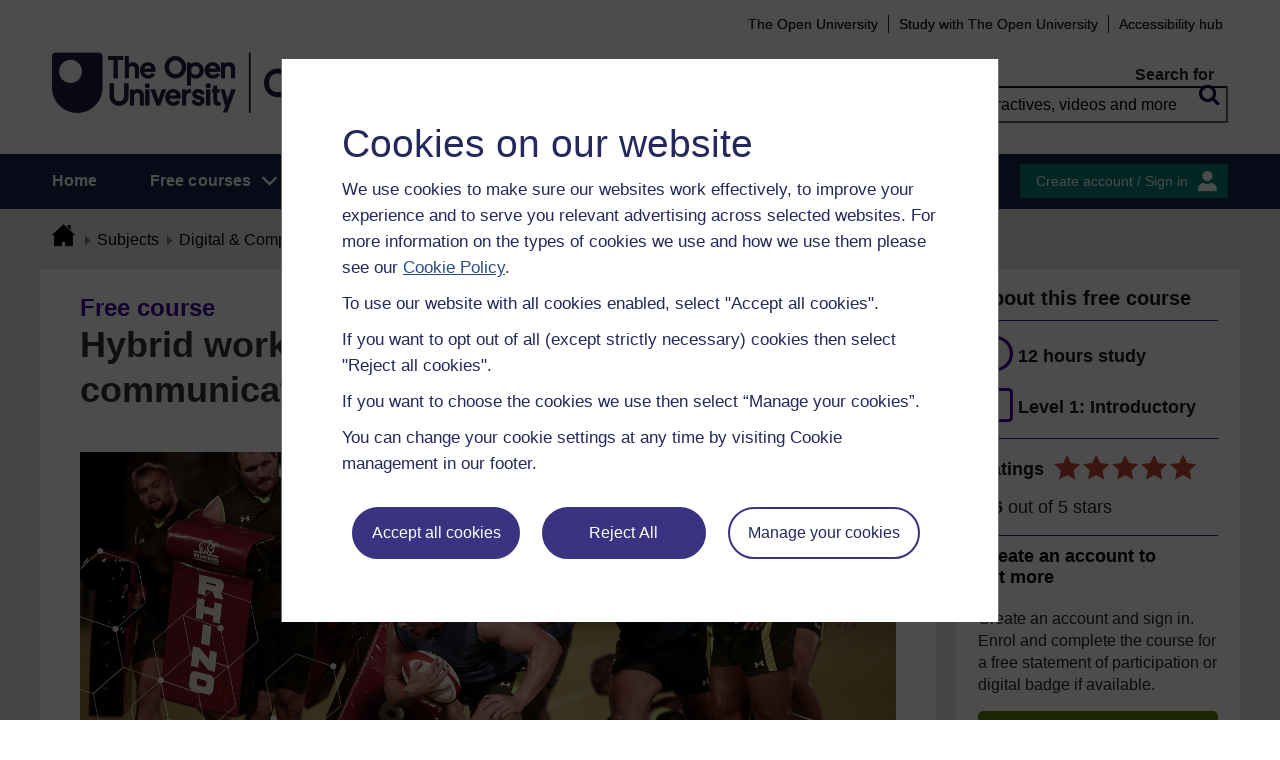

--- FILE ---
content_type: text/html; charset=utf-8
request_url: https://www.open.edu/openlearn/digital-computing/hybrid-working-digital-communication-and-collaboration/content-section-0
body_size: 19517
content:
<!DOCTYPE html>

<html  dir="ltr" lang="en" xml:lang="en">
    <head>
        <title>Hybrid working: digital communication and collaboration | OpenLearn - Open University</title>
        <meta http-equiv="X-UA-Compatible" content="IE=edge" /><meta name="identifier" content="HYB_6" /><meta name="viewport" content="width=device-width" /><meta property="og:site_name" content="Open Learning" /><meta property="og:title" content="Hybrid working: digital communication and collaboration" /><meta property="og:type" content="Article" /><meta property="og:url" content="https://www.open.edu/openlearn/digital-computing/hybrid-working-digital-communication-and-collaboration/content-section-0" /><meta property="og:description" content="Communication and digital collaboration skills are now essential for new ways of working and thriving in a digital world.  As more organisations move to permanent hybrid working, being able to ..." /><meta property="og:image" content="https://www.open.edu/openlearn/pluginfile.php/3521364/tool_ocwmanage/image/0/comms collab OL web hr.png" /><meta property="twitter:card" content="Summary" /><meta property="twitter:title" content="Hybrid working: digital communication and collaboration" /><meta property="twitter:description" content="Communication and digital collaboration skills are now essential for new ways of working and thriving in a digital world.  As more organisations move to permanent hybrid working, being able to ..." /><meta property="twitter:image" content="https://www.open.edu/openlearn/pluginfile.php/3521364/tool_ocwmanage/image/0/comms collab OL web hr.png" />
        <meta http-equiv="Content-Type" content="text/html; charset=utf-8" />
<meta name="keywords" property="schema:keywords" content="moodle, Hybrid working: digital communication and collaboration | OpenLearn" />
<link rel="stylesheet" type="text/css" href="https://www.open.edu/openlearn/theme/yui_combo.php?3.18.1/cssreset/cssreset-min.css&amp;3.18.1/cssfonts/cssfonts-min.css&amp;3.18.1/cssgrids/cssgrids-min.css&amp;3.18.1/cssbase/cssbase-min.css" /><link rel="stylesheet" type="text/css" href="https://www.open.edu/openlearn/theme/yui_combo.php?rollup/3.18.1/yui-moodlesimple-min.css" /><script id="firstthemesheet" type="text/css">/** Required in order to fix style inclusion problems in IE with YUI **/</script><link rel="stylesheet" type="text/css" href="https://www.open.edu/openlearn/theme/styles.php/openlearnng/1764755649_1764757457/all" />
<link rel="stylesheet" type="text/css" href="https://www.open.edu/openlearn/theme/openlearnng/style/course-modules.min.css" />
<link rel="stylesheet" type="text/css" href="https://www.open.edu/openlearn/theme/openlearnng/style/theme-cassiecookiewidget.css" />
<link rel="stylesheet" type="text/css" href="https://www.open.edu/openlearn/theme/openlearnng/style/user_tours.css" />
<script>
//<![CDATA[
var M = {}; M.yui = {};
M.pageloadstarttime = new Date();
M.cfg = {"wwwroot":"https:\/\/www.open.edu\/openlearn","apibase":"https:\/\/www.open.edu\/openlearn\/r.php\/api","homeurl":{},"sesskey":"mv2nQDaf4Q","sessiontimeout":"7200","sessiontimeoutwarning":"1200","themerev":"1764755649","slasharguments":1,"theme":"openlearnng","iconsystemmodule":"core\/icon_system_fontawesome","jsrev":"1764755649","admin":"admin","svgicons":true,"usertimezone":"Europe\/London","language":"ocw","courseId":17503,"courseContextId":3463736,"contextid":3506859,"contextInstanceId":138445,"langrev":1764755649,"templaterev":"1764755649","siteId":1,"userId":1};var yui1ConfigFn = function(me) {if(/-skin|reset|fonts|grids|base/.test(me.name)){me.type='css';me.path=me.path.replace(/\.js/,'.css');me.path=me.path.replace(/\/yui2-skin/,'/assets/skins/sam/yui2-skin')}};
var yui2ConfigFn = function(me) {var parts=me.name.replace(/^moodle-/,'').split('-'),component=parts.shift(),module=parts[0],min='-min';if(/-(skin|core)$/.test(me.name)){parts.pop();me.type='css';min=''}
if(module){var filename=parts.join('-');me.path=component+'/'+module+'/'+filename+min+'.'+me.type}else{me.path=component+'/'+component+'.'+me.type}};
YUI_config = {"debug":false,"base":"https:\/\/www.open.edu\/openlearn\/lib\/yuilib\/3.18.1\/","comboBase":"https:\/\/www.open.edu\/openlearn\/theme\/yui_combo.php?","combine":true,"filter":null,"insertBefore":"firstthemesheet","groups":{"yui2":{"base":"https:\/\/www.open.edu\/openlearn\/lib\/yuilib\/2in3\/2.9.0\/build\/","comboBase":"https:\/\/www.open.edu\/openlearn\/theme\/yui_combo.php?","combine":true,"ext":false,"root":"2in3\/2.9.0\/build\/","patterns":{"yui2-":{"group":"yui2","configFn":yui1ConfigFn}}},"moodle":{"name":"moodle","base":"https:\/\/www.open.edu\/openlearn\/theme\/yui_combo.php?m\/1764755649\/","combine":true,"comboBase":"https:\/\/www.open.edu\/openlearn\/theme\/yui_combo.php?","ext":false,"root":"m\/1764755649\/","patterns":{"moodle-":{"group":"moodle","configFn":yui2ConfigFn}},"filter":null,"modules":{"moodle-core-handlebars":{"condition":{"trigger":"handlebars","when":"after"}},"moodle-core-maintenancemodetimer":{"requires":["base","node"]},"moodle-core-notification":{"requires":["moodle-core-notification-dialogue","moodle-core-notification-alert","moodle-core-notification-confirm","moodle-core-notification-exception","moodle-core-notification-ajaxexception"]},"moodle-core-notification-dialogue":{"requires":["base","node","panel","escape","event-key","dd-plugin","moodle-core-widget-focusafterclose","moodle-core-lockscroll"]},"moodle-core-notification-alert":{"requires":["moodle-core-notification-dialogue"]},"moodle-core-notification-confirm":{"requires":["moodle-core-notification-dialogue"]},"moodle-core-notification-exception":{"requires":["moodle-core-notification-dialogue"]},"moodle-core-notification-ajaxexception":{"requires":["moodle-core-notification-dialogue"]},"moodle-core-actionmenu":{"requires":["base","event","node-event-simulate"]},"moodle-core-chooserdialogue":{"requires":["base","panel","moodle-core-notification"]},"moodle-core-dragdrop":{"requires":["base","node","io","dom","dd","event-key","event-focus","moodle-core-notification"]},"moodle-core-blocks":{"requires":["base","node","io","dom","dd","dd-scroll","moodle-core-dragdrop","moodle-core-notification"]},"moodle-core-lockscroll":{"requires":["plugin","base-build"]},"moodle-core-event":{"requires":["event-custom"]},"moodle-core_availability-form":{"requires":["base","node","event","event-delegate","panel","moodle-core-notification-dialogue","json"]},"moodle-course-dragdrop":{"requires":["base","node","io","dom","dd","dd-scroll","moodle-core-dragdrop","moodle-core-notification","moodle-course-coursebase","moodle-course-util"]},"moodle-course-util":{"requires":["node"],"use":["moodle-course-util-base"],"submodules":{"moodle-course-util-base":{},"moodle-course-util-section":{"requires":["node","moodle-course-util-base"]},"moodle-course-util-cm":{"requires":["node","moodle-course-util-base"]}}},"moodle-course-management":{"requires":["base","node","io-base","moodle-core-notification-exception","json-parse","dd-constrain","dd-proxy","dd-drop","dd-delegate","node-event-delegate"]},"moodle-course-categoryexpander":{"requires":["node","event-key"]},"moodle-form-shortforms":{"requires":["node","base","selector-css3","moodle-core-event"]},"moodle-form-dateselector":{"requires":["base","node","overlay","calendar"]},"moodle-question-searchform":{"requires":["base","node"]},"moodle-question-chooser":{"requires":["moodle-core-chooserdialogue"]},"moodle-availability_completion-form":{"requires":["base","node","event","moodle-core_availability-form"]},"moodle-availability_coursecompleted-form":{"requires":["base","node","event","moodle-core_availability-form"]},"moodle-availability_dar-form":{"requires":["base","node","event","moodle-core_availability-form"]},"moodle-availability_date-form":{"requires":["base","node","event","io","moodle-core_availability-form"]},"moodle-availability_grade-form":{"requires":["base","node","event","moodle-core_availability-form"]},"moodle-availability_group-form":{"requires":["base","node","event","moodle-core_availability-form"]},"moodle-availability_grouping-form":{"requires":["base","node","event","moodle-core_availability-form"]},"moodle-availability_mobileapp-form":{"requires":["base","node","event","moodle-core_availability-form"]},"moodle-availability_otheractivity-form":{"requires":["base","node","event","moodle-core_availability-form"]},"moodle-availability_profile-form":{"requires":["base","node","event","moodle-core_availability-form"]},"moodle-mod_assign-history":{"requires":["node","transition"]},"moodle-mod_customcert-rearrange":{"requires":["dd-delegate","dd-drag"]},"moodle-mod_forumng-savecheck":{"requires":["base","node","io","moodle-core-notification-alert"]},"moodle-mod_quiz-quizbase":{"requires":["base","node"]},"moodle-mod_quiz-toolboxes":{"requires":["base","node","event","event-key","io","moodle-mod_quiz-quizbase","moodle-mod_quiz-util-slot","moodle-core-notification-ajaxexception"]},"moodle-mod_quiz-dragdrop":{"requires":["base","node","io","dom","dd","dd-scroll","moodle-core-dragdrop","moodle-core-notification","moodle-mod_quiz-quizbase","moodle-mod_quiz-util-base","moodle-mod_quiz-util-page","moodle-mod_quiz-util-slot","moodle-course-util"]},"moodle-mod_quiz-modform":{"requires":["base","node","event"]},"moodle-mod_quiz-util":{"requires":["node","moodle-core-actionmenu"],"use":["moodle-mod_quiz-util-base"],"submodules":{"moodle-mod_quiz-util-base":{},"moodle-mod_quiz-util-slot":{"requires":["node","moodle-mod_quiz-util-base"]},"moodle-mod_quiz-util-page":{"requires":["node","moodle-mod_quiz-util-base"]}}},"moodle-mod_quiz-autosave":{"requires":["base","node","event","event-valuechange","node-event-delegate","io-form","datatype-date-format"]},"moodle-mod_quiz-questionchooser":{"requires":["moodle-core-chooserdialogue","moodle-mod_quiz-util","querystring-parse"]},"moodle-message_airnotifier-toolboxes":{"requires":["base","node","io"]},"moodle-report_eventlist-eventfilter":{"requires":["base","event","node","node-event-delegate","datatable","autocomplete","autocomplete-filters"]},"moodle-report_loglive-fetchlogs":{"requires":["base","event","node","io","node-event-delegate"]},"moodle-gradereport_history-userselector":{"requires":["escape","event-delegate","event-key","handlebars","io-base","json-parse","moodle-core-notification-dialogue"]},"moodle-qbank_editquestion-chooser":{"requires":["moodle-core-chooserdialogue"]},"moodle-tool_lp-dragdrop-reorder":{"requires":["moodle-core-dragdrop"]},"moodle-assignfeedback_editpdf-editor":{"requires":["base","event","node","io","graphics","json","event-move","event-resize","transition","querystring-stringify-simple","moodle-core-notification-dialog","moodle-core-notification-alert","moodle-core-notification-warning","moodle-core-notification-exception","moodle-core-notification-ajaxexception"]}}},"gallery":{"name":"gallery","base":"https:\/\/www.open.edu\/openlearn\/lib\/yuilib\/gallery\/","combine":true,"comboBase":"https:\/\/www.open.edu\/openlearn\/theme\/yui_combo.php?","ext":false,"root":"gallery\/1764755649\/","patterns":{"gallery-":{"group":"gallery"}}}},"modules":{"core_filepicker":{"name":"core_filepicker","fullpath":"https:\/\/www.open.edu\/openlearn\/lib\/javascript.php\/1764755649\/repository\/filepicker.js","requires":["base","node","node-event-simulate","json","async-queue","io-base","io-upload-iframe","io-form","yui2-treeview","panel","cookie","datatable","datatable-sort","resize-plugin","dd-plugin","escape","moodle-core_filepicker","moodle-core-notification-dialogue"]},"core_comment":{"name":"core_comment","fullpath":"https:\/\/www.open.edu\/openlearn\/lib\/javascript.php\/1764755649\/comment\/comment.js","requires":["base","io-base","node","json","yui2-animation","overlay","escape"]}},"logInclude":[],"logExclude":[],"logLevel":null};
M.yui.loader = {modules: {}};

//]]>
</script>
<link rel="alternate" type="application/rdf+xml" title="Hybrid working: digital communication and collaboration" href="https://www.open.edu/openlearn/mod/oucontent/view.php?id=138445&amp;format=rdf" /><link rel="shortcut icon" href="https://www.open.edu/openlearn/theme/image.php/openlearnng/theme_openlearnng/1764755649/favicons/favicon16" type="image/x-icon">
<link rel="icon" href="https://www.open.edu/openlearn/theme/image.php/openlearnng/theme_openlearnng/1764755649/favicons/favicon48" sizes="48x48">
<link rel="icon" href="https://www.open.edu/openlearn/theme/image.php/openlearnng/theme_openlearnng/1764755649/favicons/favicon96" sizes="96x96">
<link rel="icon" href="https://www.open.edu/openlearn/theme/image.php/openlearnng/theme_openlearnng/1764755649/favicons/favicon144" sizes="144x144">
        <script type="text/javascript" src="https://www.open.edu/openlearn/theme/openlearnng/js/includes/ou-header.js"></script><script type="text/javascript">if (typeof window.ou_sitestat=='function')ou_sitestat()</script><script>
var olcookies = {
    getCookie : (cookieName)  => {
		var name = cookieName + "=";
		var ca = document.cookie.split(';');
		for (var i = 0; i < ca.length; i++) {
			var c = ca[i].trim();
			if ((c.indexOf(name)) == 0) {
				console.log("found");
				return c.substr(name.length);
			}

		}
		console.log("not found");
		return null;
    }
};	
</script>

<!-- Google Tag Manager -->
<script>(function(w,d,s,l,i){w[l]=w[l]||[];w[l].push({'gtm.start':
new Date().getTime(),event:'gtm.js'});var f=d.getElementsByTagName(s)[0],
j=d.createElement(s),dl=l!='dataLayer'?'&l='+l:'';j.async=true;j.src=
'https://sgtm.open.ac.uk/gtm.js?id='+i+dl;f.parentNode.insertBefore(j,f);
})(window,document,'script','dataLayer','GTM-PPS2SH');</script>
<!-- End Google Tag Manager -->  <!-- Facebook Pixel Code -->
<script>
if (olcookies.getCookie('OLPersonalisationCookie') === 'Yes') {

    !function(f,b,e,v,n,t,s){if(f.fbq)return;n=f.fbq=function(){n.callMethod?
      n.callMethod.apply(n,arguments):n.queue.push(arguments)};if(!f._fbq)f._fbq=n;
      n.push=n;n.loaded=!0;n.version='2.0';n.queue=[];t=b.createElement(e);t.async=!0;
      t.src=v;s=b.getElementsByTagName(e)[0];s.parentNode.insertBefore(t,s)}(window,
      document,'script','https://connect.facebook.net/en_US/fbevents.js');

    fbq('init', '431808447194984'); // Insert your pixel ID here.
    fbq('track', 'PageView');
}
</script>
<!-- DO NOT MODIFY -->
<!-- End Facebook Pixel Code -->
        
        <script>(function(){const a="30",b="36",c="CassieSubmittedConsent",d=document;d.addEventListener(c,function(e){if(e){let f=e.detail;for(let i=0;i<f.length;i++){let g=f[i];if(g.channelId==a&&g.statementId==b&&g.isOptIn===true){if(typeof window.dataLayer!=="undefined"){window.dataLayer.push({event:"analytics-consent-given"})}}}}},!0)})();(function(){const a=window.location.pathname,b=a.endsWith("/openlearn/index.php")||a==="/openlearn/index.php",c=new URLSearchParams(window.location.search),d=c.get("wrlo");if(!b||!d)return;const e=()=>{const f=document.cookie.split(";").reduce((g,h)=>{let [i,...j]=h.trim().split("=");g[i]=j.join("=");return g},{}),k=Object.keys(f).find(l=>l.startsWith("SyrenisCookieFormConsent")),m=Object.keys(f).find(l=>l.startsWith("SyrenisCookieConsentDate"));if(!k||!m)return;const n=f[k],o=f[m],p=parseInt(o,10);if(isNaN(p)||p>=Date.now())return;let q=decodeURIComponent(d),r=window.location.origin,s=r+q;clearInterval(t),window.location.href=s};const t=setInterval(e,1000)})();</script>
<script src="https://cscript-cdn-irl.cassiecloud.com/loader.js"></script>
<script>var cassieSettings={widgetProfileId:3,languageCode:"",licenseKey:"E5C43C03-1803-4AA5-99AD-16D40EAF2622",region:"irl",environment:"production"};window.CassieWidgetLoader=new CassieWidgetLoaderModule(cassieSettings);</script>
    </head>
    <body class="format-studyplan oucontent-hq  path-mod path-mod-oucontent chrome dir-ltr lang-ocw yui-skin-sam yui3-skin-sam www-open-edu--openlearn pagelayout-standard course-17503 context-3506859 cmid-138445 cm-type-oucontent category-287 theme ocwmanage-type-unit ou-variant-ouice  not-logged-in ocwmanage-type-course-unit" prefix="schema: http://schema.org/" typeof="http://schema.org/WebPage" id="page-local-oucontentng-view" data-lang="ocw">
        <noscript><img height="1" width="1" style="display:none" alt="" src="https://www.facebook.com/tr?id=431808447194984&ev=PageView&noscript=1"/></noscript>
        <div class="top_wrapper">
            <div>
    <a class="visually-hidden-focusable" href="#maincontent">Skip to main content</a>
</div><script src="https://www.open.edu/openlearn/lib/javascript.php/1764755649/lib/polyfills/polyfill.js"></script>
<script src="https://www.open.edu/openlearn/theme/yui_combo.php?rollup/3.18.1/yui-moodlesimple-min.js"></script><script src="https://www.open.edu/openlearn/lib/javascript.php/1764755649/lib/javascript-static.js"></script>
<script>
//<![CDATA[
document.body.className += ' jsenabled';
//]]>
</script>


<!-- Google Tag Manager (noscript) -->
<noscript><iframe src=https://sgtm.open.ac.uk/ns.html?id=GTM-PPS2SH
height="0" width="0" style="display:none;visibility:hidden"></iframe></noscript>
<!-- End Google Tag Manager (noscript) -->
            <script>
                //<![CDATA[
                document.body.className += ' jsenabled';
                var courseoverviewurl = "https://www.open.edu/openlearn/digital-computing/hybrid-working-digital-communication-and-collaboration/content-section-0",
                        facebookappid = "725303974586022",
                        googleappid = "",
                        olngcourseid = "17503";
                //]]>
            </script>
        </div>
        <div id="wrapper">
            <div id="main_wrapper">
                <div class="header-wrapper">
                    <div class="top_nav_right mobile">
                        <ul>
                            <li class="first">
                                <a href="https://www.open.ac.uk" target="_blank">The Open University</a>
                            </li>
                            <li class="moodule-logined">
                                <a href="https://about.open.ac.uk/strategy-and-policies/policies-and-statements/website-accessibility-open-university" target="_blank">
                                    Accessibility hub
                                </a>
                            </li>
                            <li class="userinfo moodule-logined"><span>Guest user  </span> / <a href="https://www.open.edu/openlearn/local/ocwcontroller/logout.php?url=https%3A%2F%2Fwww.open.edu%2Fopenlearn%2Fdigital-computing%2Fhybrid-working-digital-communication-and-collaboration%2Fcontent-section-0%3Factive-tab%3Ddescription-tab" class="ou_silver openlearnng_signin_signout sign_out_button">Sign out</a></li>
                            <li class="moodule-not-login"><a href="https://www.open.ac.uk/courses" target="_blank">Study with The Open University</a></li>
                            <li class="moodule-not-login">
                                <a href="https://about.open.ac.uk/strategy-and-policies/policies-and-statements/website-accessibility-open-university" target="_blank">
                                    Accessibility hub
                                </a>
                            </li>                        </ul>
                    </div>
                    <div class="mobile-banner">
                        <div class="banner-header waiting-js d-none" data-server-time="1769657214" data-from="0" data-until="0">
    <div class="banner-header-inner">
        <div class="container clearfix">
            <a class="btn-close btn-close-banner-header
                emulate-link-focus" tabindex="0">Close</a>
            <p>OpenLearn will be unavailable from 8am to 10.30am on Wednesday 3 December due to scheduled maintenance.</p>
        </div>
    </div>
</div>
                    </div>
                    <div class="header_content">
                        <div class="scroll_header">
                            <div id="top_header" class="ousearch-noindex" data-menutoggle="Menu toggle">
                                <aside class="container clearfix" aria-label="Header link">
                                    <a id="ou-skip" href="#ou-content">Skip to content</a>
                                    <ul id="sbhsnavigation">
                                        <li class="first">
                                            <a href="https://www.open.ac.uk" target="_blank">The Open University</a>
                                        </li>
                                        <li class="moodule-logined">
                                            <a href="https://about.open.ac.uk/strategy-and-policies/policies-and-statements/website-accessibility-open-university" target="_blank">
                                                Accessibility hub
                                            </a>
                                        </li>
                                        <li class="userinfo moodule-logined"><span>Guest user  </span> / <a href="https://www.open.edu/openlearn/local/ocwcontroller/logout.php?url=https%3A%2F%2Fwww.open.edu%2Fopenlearn%2Fdigital-computing%2Fhybrid-working-digital-communication-and-collaboration%2Fcontent-section-0%3Factive-tab%3Ddescription-tab" class="ou_silver openlearnng_signin_signout sign_out_button">Sign out</a></li>
                                        <li class="moodule-not-login"><a href="https://www.open.ac.uk/courses" target="_blank">Study with The Open University</a></li>
                                        <li class="moodule-not-login">
                                            <a href="https://about.open.ac.uk/strategy-and-policies/policies-and-statements/website-accessibility-open-university" target="_blank">
                                                Accessibility hub
                                            </a>
                                        </li>                                    </ul>
                                </aside>
                            </div>
                            <div class="banner-header waiting-js d-none" data-server-time="1769657214" data-from="0" data-until="0">
    <div class="banner-header-inner">
        <div class="container clearfix">
            <a class="btn-close btn-close-banner-header
                emulate-link-focus" tabindex="0">Close</a>
            <p>OpenLearn will be unavailable from 8am to 10.30am on Wednesday 3 December due to scheduled maintenance.</p>
        </div>
    </div>
</div>
                            <header id="main_header" class="container ousearch-noindex" aria-label="Site header">
                                <div class="row g-0">
                                    <div class="col-lg-7 logo-images">
                                        <div class="main-logo">
                                            <a href="https://www.open.edu/openlearn" title="OpenLearn" rel="home" class="logo-main"> </a>
                                        </div>                                    </div>
                                    <div class="col-lg-5 float-end search_box_wrapper">
                                        <div class="main_search">
                                            <form role="search" aria-label="Free courses, interactives, videos" aria-labelledby="main_search_header_label" method="GET"  name="main_search_form" action="https://www.open.edu/openlearn/search-results">
                                                <fieldset>
                                                    <span id="main_search_header_label" class="sr-only">header search</span>
                                                    <label for="main_search_text_header"
                                                           class="main_search_label">Search for</label>
                                                    <input type="text" id="main_search_text_header" class="main_search_text" name="as_q" placeholder="Free courses, interactives, videos and more" value=""/>
                                                    <input type="hidden" name="action" value="1"/>
                                                    <button type="submit" class="search icon-search" title="Search">
                                                        <span>Search</span>
                                                    </button>
                                                </fieldset>
                                            </form>
                                        </div>
                                    </div>
                                </div>
                            </header>
                            <div id="nav-bar" class="clearfix">
                                <div class="container">
                                    <nav aria-label="Main site" id="mainMenu-left" class="mainMenu">
                                        <ul class="mainMenuList mb-menu">
                                            <li class="menu first"><a class="menu-link" href="https://www.open.edu/openlearn">Home</a></li>
                                            <li class="menu dropdown-header">
                                                <a role="button" class="menu-link" href="https://www.open.edu/openlearn/free-courses/full-catalogue">Free courses</a>
                                                <button class="dropdown-toggle" type="button" aria-expanded="false" tabindex="-1">
                                                    <span class="icons icon-DownArrow"></span>
                                                </button>
                                                <ul class="dropdown-menu subMenuList">
                                                    <li class="menu"><a class="menu-sub-link" href="https://www.open.edu/openlearn/free-courses/full-catalogue"><span>All our free courses</span></a></li>
                                                    <li class="menu"><a class="menu-sub-link" href="https://www.open.edu/openlearn/badged-courses"><span>Badged courses</span></a></li>
                                                    <li class="menu"><a class="menu-sub-link" href="https://www.open.edu/openlearn/about-openlearn/try"><span>Why study a free course on OpenLearn?</span></a></li>
                                                    <li class="menu"><a class="menu-sub-link" href="https://www.open.edu/openlearn/free-courses/advantages-signing-on-free-course"><span>Advantages of enrolling on a free course</span></a>
                                                    </li>
                                                    <li class="menu"><a class="menu-sub-link" href="https://www.open.edu/openlearn/about-openlearn/frequently-asked-questions-on-openlearn"><span>Frequently asked questions</span></a>
                                                    </li>
                                                    <li class="menu"><a class="menu-sub-link" href="https://www.open.edu/openlearn/about-openlearn/study"><span>Study with The Open University</span></a></li>
                                                </ul>
                                            </li>
                                            <li class="menu"><a class="menu-link" href="https://www.open.edu/openlearn/subject-information">Subjects</a></li>
                                            <li class="menu"><a class="menu-link" href="https://www.open.edu/openlearn/study-skills">Study skills</a></li>
                                            <li class="menu"><a class="menu-link" href="https://www.open.edu/openlearn/work-skills">Work skills</a></li>
                                            <li class="menu"><a class="menu-link" href="https://www.open.edu/openlearn/about-openlearn/frequently-asked-questions-on-openlearn">Help</a></li>
                                            <li class="menu menu-accessbility last"><a class="menu-link" href="https://about.open.ac.uk/strategy-and-policies/policies-and-statements/website-accessibility-open-university">Accessibility hub</a></li>
                                                <li class="menu-signin last"><a href="https://www.open.edu/openlearn/local/ousaml/loginsaml.php">Sign in</a></li>
                                        </ul>
                                    </nav>
                                    <div id="mainMenu-right" class="mainMenu">
                                        <div class="mainMenu-list">
                                            <div class="block-content signin">
                                                <a href="https://www.open.edu/openlearn/local/ousaml/loginsaml.php?url=https%3A%2F%2Fwww.open.edu%2Fopenlearn%2Fdigital-computing%2Fhybrid-working-digital-communication-and-collaboration%2Fcontent-section-0%3Factive-tab%3Ddescription-tab" class="openlearnng_signin_signout btn-sidebar btn-olive" title="Create account / Sign in">Create account / Sign in</a>
                                            </div>
                                        </div>                                    </div>
                                </div>
                            </div>
                        </div>
                        <div class="sticky_header">
                            <div class="top_sticky">
                                <a href="https://www.open.edu/openlearn" class="logo-on-sticky" title="OpenLearn">
                                        <img src="//www.open.edu/openlearn/pluginfile.php/1/theme_openlearnng/stickylogo/0/opl_sticky_header.svg" alt="ahihi OpenLearn"/>
                                </a>
                                <div class="top_nav_right">
                                    <ul>
                                        <li class="first">
                                            <a href="https://www.open.ac.uk" target="_blank">The Open University</a>
                                        </li>
                                        <li class="moodule-logined">
                                            <a href="https://about.open.ac.uk/strategy-and-policies/policies-and-statements/website-accessibility-open-university" target="_blank">
                                                Accessibility hub
                                            </a>
                                        </li>
                                        <li class="userinfo moodule-logined"><span>Guest user  </span> / <a href="https://www.open.edu/openlearn/local/ocwcontroller/logout.php?url=https%3A%2F%2Fwww.open.edu%2Fopenlearn%2Fdigital-computing%2Fhybrid-working-digital-communication-and-collaboration%2Fcontent-section-0%3Factive-tab%3Ddescription-tab" class="ou_silver openlearnng_signin_signout sign_out_button">Sign out</a></li>
                                        <li class="moodule-not-login"><a href="https://www.open.ac.uk/courses" target="_blank">Study with The Open University</a></li>
                                        <li class="moodule-not-login">
                                            <a href="https://about.open.ac.uk/strategy-and-policies/policies-and-statements/website-accessibility-open-university" target="_blank">
                                                Accessibility hub
                                            </a>
                                        </li>                                    </ul>
                                </div>
                            </div>
                            <div class="banner-header waiting-js d-none" data-server-time="1769657214" data-from="0" data-until="0">
    <div class="banner-header-inner">
        <div class="container clearfix">
            <a class="btn-close btn-close-banner-header
                emulate-link-focus" tabindex="0">Close</a>
            <p>OpenLearn will be unavailable from 8am to 10.30am on Wednesday 3 December due to scheduled maintenance.</p>
        </div>
    </div>
</div>
                            <div class="main_sticky">
                                <div class="pull-left">
                                    <a href="https://www.open.edu/openlearn" class="icon_link hslogo_fixed logo-image" title="OpenLearn">
                                            <img src="//www.open.edu/openlearn/pluginfile.php/1/theme_openlearnng/stickylogo/0/opl_sticky_header.svg" alt="OpenLearn"/>
                                    </a>
                                </div>
                                <nav aria-label="Main site sticky" class="menu_toggle">
                                    <ul class="mainMenuList mb-menu">
                                        <li class="menu first"><a class="menu-link" href="https://www.open.edu/openlearn">Home</a></li>
                                        <li class="menu dropdown-header">
                                            <a role="button" class="menu-link" href="https://www.open.edu/openlearn/free-courses/full-catalogue">Free courses</a>
                                            <button class="dropdown-toggle" type="button" aria-expanded="false" tabindex="-1">
                                                <span class="icons icon-DownArrow"></span>
                                            </button>
                                            <ul class="dropdown-menu subMenuList">
                                                <li class="menu"><a class="menu-sub-link" href="https://www.open.edu/openlearn/free-courses/full-catalogue"><span>All our free courses</span></a></li>
                                                <li class="menu"><a class="menu-sub-link" href="https://www.open.edu/openlearn/badged-courses"><span>Badged courses</span></a></li>
                                                <li class="menu"><a class="menu-sub-link" href="https://www.open.edu/openlearn/about-openlearn/try"><span>Why study a free course on OpenLearn?</span></a></li>
                                                <li class="menu"><a class="menu-sub-link" href="https://www.open.edu/openlearn/free-courses/advantages-signing-on-free-course"><span>Advantages of enrolling on a free course</span></a>
                                                </li>
                                                <li class="menu"><a class="menu-sub-link" href="https://www.open.edu/openlearn/about-openlearn/frequently-asked-questions-on-openlearn"><span>Frequently asked questions</span></a>
                                                </li>
                                                <li class="menu"><a class="menu-sub-link" href="https://www.open.edu/openlearn/about-openlearn/study"><span>Study with The Open University</span></a></li>
                                            </ul>
                                        </li>
                                        <li class="menu"><a class="menu-link" href="https://www.open.edu/openlearn/subject-information">Subjects</a></li>
                                        <li class="menu"><a class="menu-link" href="https://www.open.edu/openlearn/study-skills">Study skills</a></li>
                                        <li class="menu"><a class="menu-link" href="https://www.open.edu/openlearn/work-skills">Work skills</a></li>
                                        <li class="menu"><a class="menu-link" href="https://www.open.edu/openlearn/about-openlearn/frequently-asked-questions-on-openlearn">Help</a></li>
                                        <li class="menu menu-accessbility last"><a class="menu-link" href="https://about.open.ac.uk/strategy-and-policies/policies-and-statements/website-accessibility-open-university">Accessibility hub</a></li>
                                            <li class="menu-signin last"><a href="https://www.open.edu/openlearn/local/ousaml/loginsaml.php">Sign in</a></li>
                                    </ul>
                                </nav>
                                <div class="search_user">
                                    <div rel="ham_menu" class="link_menu icon_link"><a href="javascript:void(0)" title="Menu" class="hambuger-rounded"><span>Menu</span></a></div>
                                        <div rel="account" class="link_account icon_link"><a href="javascript:void(0)" title="Create account / Sign in"><span class="icon-people"></span></a></div>
                                    <div rel="search_box" class="link_search icon_link"><a href="javascript:void(0)" title="Search"><span class="icon-search"></span></a></div>
                                </div>
                            </div>
                            <div class="search_box box_form">
                                <div class="main_search">
                                    <form role="search" aria-label="Free courses, interactives, videos" aria-labelledby="main_search_header_sticky_label" method="GET"  name="main_search_form" action="https://www.open.edu/openlearn/search-results">
                                        <fieldset>
                                            <span  id="main_search_header_sticky_label" class="sr-only">sticky search</span>
                                            <label for="main_search_text_header_sticky" class="main_search_label">Search for</label>
                                            <input type="text" id="main_search_text_header_sticky" class="main_search_text" name="as_q"
                                                   placeholder="Search OpenLearn" value=""/>
                                            <input type="hidden" name="action" value="1"/>
                                            <button type="submit" class="search icon-search" title="Search">
                                                <span>Search</span>
                                            </button>
                                        </fieldset>
                                    </form>
                                </div>
                            </div>
                            <div class="account box_form">
                                <h2>My OpenLearn Profile</h2>
                                <div class="create_account">
                                    <p>Personalise your OpenLearn profile, save your favourite content and get recognition for your learning</p>
                                    <div class="btn-box">
                                            <a href="https://www.open.edu/openlearn/local/ousaml/loginsaml.php?url=https%3A%2F%2Fwww.open.edu%2Fopenlearn%2Fdigital-computing%2Fhybrid-working-digital-communication-and-collaboration%2Fcontent-section-0%3Factive-tab%3Ddescription-tab" class="button btn btn-green">Create account / Sign in<span class="icons icon-arrow-white-right"></span></a>
                                    </div>
                                </div>
                            </div>
                        </div>
                    </div>
                </div>

                <div id="content_wrapper" class="responsive_page
                
                ">
                    <!--googleoff: all-->
                    
                    <div id="breadcrumbs-block" class="clearfix" >
                        <div class="container">
                            <nav id="breadcrumbs" class="clearfix ousearch-noindex" aria-label="Breadcrumb">
                                <ul>
                                    <li class="first"></li>
                                    <li class="first"><a href="https://www.open.edu/openlearn" title="Home"><span class="icon-home_icon"></span></a></li><li><a href="https://www.open.edu/openlearn/subject-information">Subjects</a></li><li><a href="https://www.open.edu/openlearn/digital">Digital & Computing</a></li><li><a href="https://www.open.edu/openlearn/digital/free-courses">Free courses</a></li><li>Hybrid working: digital communication and collaboration</li>
                                </ul>
                            </nav>
                        </div>
                    </div>
                    <!--googleon: all-->
                    <div class="content-wrapper">
                            <div id="main_content_wrapper" class="main_content_wrapper show-right clearfix">
                                <div class="wrapper-has-sidebar page-default">
                                    <main class="main-wrapper-content color-digital-computing">
                                        <a id="ou-content"></a>
                                        <div class="region region-content selection-shareable course-landing-page">
                                            <div id="block-system-main" class="openlearn-block block-system block-system-layout-reversed">
                                                <div class="content-ocw">
                                                    <div class=""></div><div class="color-digital-computing">
    <div class="content_header clearfix">
        <div id="content_title">
            <div class="sub-tilte">
                <span class="free-course-tag">Free course</span>
                
            </div>
            <h1 property="schema:name" typeof="schema:Text">
                Hybrid working: digital communication and collaboration
            </h1>
            <!-- SOP icon -->
            <div class="free-statement-block"><i class="icon icon-certificate_black"></i>Free statement of participation on completion</div>
        </div>
        <div id="content_article" class="clearfix">
            <!-- Course banner, Tabs, Course description tabs, Course content tab -->
            <div id="article_main" class="main-article-wrapper clearfix">
            <div id="region-main" class="region-main-ocw region-main-courselanding">
                <div id="region-main-inner">
                    <div class="wall-image local-oucontentng-view"><img class="copyright-landing" src="https://www.open.edu/openlearn/pluginfile.php/3521364/tool_ocwmanage/image/0/comms collab OL web hr.png" title="Hybrid working: digital communication and collaboration" alt="Hybrid working: digital communication and collaboration" data-copyright-type="https://www.open.edu/openlearn/theme/image.php/openlearnng/theme_openlearnng/1764755649/icon-creative-commons" data-copyright-text="Doha%20Stadium%20Plus%20Qatar%3B%20photo%20by%20Mohan%20under%20%3Ca%20href%3D%22https%3A%2F%2Fcreativecommons.org%2Flicenses%22%20target%3D%22_blank%22%3ECreative-Commons%3C%2Fa%3E%20license" /><span class="img_permissions" aria-hidden="true">
            <span class="img_permissions_icon emulate-link-focus copyright-icon ">
                <img src="https://www.open.edu/openlearn/theme/image.php/openlearnng/theme_openlearnng/1764755649/icon-creative-commons" alt="Creative commons Icon"/>
            </span>
            <span class="img_permissions_text">
                <span class="openlearn-hide"></span>
            </span>
        </span></div>
                    <div class="course-tabs">
                        <div class="tab-dropdown-bar">
                            <span>More about this course</span>
                        </div>
                        <div class="tab-header">
                            <h2 id="description-tab" class="tab-item  ui-tabs-active"
                                data-for="description-tab-content">
                                <a class="tab-link" href="?active-tab=description-tab"
                                   title="Course description">
                                    Course description
                                </a>
                            </h2>
                            <h2 id="content-tab" class="tab-item "
                                data-for="content-tab-content">
                                <a class="tab-link" href="?active-tab=content-tab"
                                   title="Course content">
                                    Course content
                                </a>
                            </h2>
                                <h2 id="review-tab" class="tab-item "
                                    data-for="content-tab-review">
                                    <a class="tab-link" href="?active-tab=review-tab"
                                       title="Course reviews">
                                        Course reviews
                                    </a>
                                </h2>
                        </div>
                    </div>
                    <div class="tab-content-section description-tab-content description-tab-content-learning-outcomes single-course
        ">
        <div id="content_summary" class="active logic-complete">
            <div id="summary_content">
                <p dir="ltr" style="text-align: left;">Communication and digital collaboration skills are now essential for new ways of working and thriving in a digital world.&nbsp; As more organisations move to permanent hybrid working, being able to connect with others, manage your digital persona and use the digital tools and understand expectations is becoming more important.&nbsp; <br></p>
    <hr id="null">
    <p dir="ltr" style="text-align: center;">This course is part of the <a href="https://www.open.edu/openlearn/money-business/supporting-hybrid-working-wales">Supporting hybrid working and digital transformation collection</a>, made possible by the <a href="https://www.hefcw.ac.uk/en/" target="_blank">Higher Educational Funding Council for Wales</a>.<br></p>
    <p dir="ltr" style="text-align: center;"><img src="https://www.open.edu/openlearn/pluginfile.php/3515995/tool_ocwmanage/articletext/0/hefcw%20logo.png" alt="HEFCW logo" width="375" height="98" class="img-fluid atto_image_button_middle"><br></p>
                
            </div>
                <div class="clearfix" id="blockoutcomes">
                    <h2 class="title_learning">Course learning outcomes</h2>
                    <p>After studying this course, you should be able to:</p><ul><li>manage your digital persona</li><li><!--[endif]-->collaborate and work in a supportive, safe manner online with
others</li><li>

identify, choose and use digital communication and collaboration
tools</li><li>interpret and respect the approaches to communicating in different
spaces</li><li>develop your ability to run effective hybrid meetings</li><li>share and manage files effectively.</li></ul>
                </div>
        </div>
        <div class="py-3 text-center">
            <a href="https://www.open.edu/openlearn/digital-computing/hybrid-working-digital-communication-and-collaboration/content-section-0?intro=1"  title="Enter course" class="btn btnOutCome">Enter course</a>
        </div>
        <div class="openlearnng_date"><p class="first-published-date">First Published: 16/12/2022</p><p class="last-updated-date">Updated: 16/12/2022</p></div>
    </div>
                    <div class="tab-content-section content-tab-content content-tab-content-course-content
                        content-hide">
                         <aside aria-labelledby="course_content"><p>You can start this course right now without signing-up. Click on any of the course content sections below to start at any point in this course.<br>
If you want to be able to track your progress, earn a free Statement of Participation, and access all course quizzes and activities, <a title="sign-up" class="ol_content_regis_link" href="https://www.open.ac.uk/account/createaccount?URL=https://www.open.edu/openlearn/digital-computing/hybrid-working-digital-communication-and-collaboration/content-section-0?active-tab=description-tab">sign-up</a>.</p><h2 id="course_content">Course content</h2><div class="toc-content-tab-block" id="singleWeek"><ul class="accordionList"><li><a href="https://www.open.edu/openlearn/digital-computing/hybrid-working-digital-communication-and-collaboration/content-section-0?intro=1"><div><span class="oucontent-tree-menu-title">Introduction</span></div></a></li><li><a href="https://www.open.edu/openlearn/digital-computing/hybrid-working-digital-communication-and-collaboration/content-section---learningoutcomes"><div><span class="oucontent-tree-menu-title">Learning outcomes</span></div></a></li><li class=" accordionItem"><a href="https://www.open.edu/openlearn/digital-computing/hybrid-working-digital-communication-and-collaboration/content-section-1"><div><span class="oucontent-tree-menu-title">1 Why communication and collaboration skills matter</span></div></a><ul class="accordionList"><li><a href="https://www.open.edu/openlearn/digital-computing/hybrid-working-digital-communication-and-collaboration/content-section-1"><div><span class="oucontent-tree-menu-title">1 Why communication and collaboration skills matter</span></div></a></li></ul></li><li class=" accordionItem"><a href="https://www.open.edu/openlearn/digital-computing/hybrid-working-digital-communication-and-collaboration/content-section-2"><div><span class="oucontent-tree-menu-title">2 Your digital persona</span></div></a><ul class="accordionList"><li><a href="https://www.open.edu/openlearn/digital-computing/hybrid-working-digital-communication-and-collaboration/content-section-2.1"><div><span class="oucontent-tree-menu-title">2.1 Developing your personal brand</span></div></a></li><li><a href="https://www.open.edu/openlearn/digital-computing/hybrid-working-digital-communication-and-collaboration/content-section-2.2"><div><span class="oucontent-tree-menu-title">2.2 Creating your professional online profile</span></div></a></li></ul></li><li class=" accordionItem"><a href="https://www.open.edu/openlearn/digital-computing/hybrid-working-digital-communication-and-collaboration/content-section-3"><div><span class="oucontent-tree-menu-title">3 Your &#x2018;remote&#x2019; environment</span></div></a><ul class="accordionList"><li><a href="https://www.open.edu/openlearn/digital-computing/hybrid-working-digital-communication-and-collaboration/content-section-3.1"><div><span class="oucontent-tree-menu-title">3.1 &#x2018;Digital tools&#x2019; for communication and collaboration</span></div></a></li><li><a href="https://www.open.edu/openlearn/digital-computing/hybrid-working-digital-communication-and-collaboration/content-section-3.2"><div><span class="oucontent-tree-menu-title">3.2 Hybrid communication and collaboration</span></div></a></li><li><a href="https://www.open.edu/openlearn/digital-computing/hybrid-working-digital-communication-and-collaboration/content-section-3.3"><div><span class="oucontent-tree-menu-title">3.3 Inclusive communication and collaboration</span></div></a></li></ul></li><li class=" accordionItem"><a href="https://www.open.edu/openlearn/digital-computing/hybrid-working-digital-communication-and-collaboration/content-section-4"><div><span class="oucontent-tree-menu-title">4 Team working agreements</span></div></a><ul class="accordionList"><li><a href="https://www.open.edu/openlearn/digital-computing/hybrid-working-digital-communication-and-collaboration/content-section-4"><div><span class="oucontent-tree-menu-title">4 Team working agreements</span></div></a></li></ul></li><li class=" accordionItem"><a href="https://www.open.edu/openlearn/digital-computing/hybrid-working-digital-communication-and-collaboration/content-section-5"><div><span class="oucontent-tree-menu-title">5 Digital text-based communication</span></div></a><ul class="accordionList"><li><a href="https://www.open.edu/openlearn/digital-computing/hybrid-working-digital-communication-and-collaboration/content-section-5.1"><div><span class="oucontent-tree-menu-title">5.1 Direct and mass emails</span></div></a></li><li><a href="https://www.open.edu/openlearn/digital-computing/hybrid-working-digital-communication-and-collaboration/content-section-5.2"><div><span class="oucontent-tree-menu-title">5.2 Instant messaging</span></div></a></li><li><a href="https://www.open.edu/openlearn/digital-computing/hybrid-working-digital-communication-and-collaboration/content-section-5.3"><div><span class="oucontent-tree-menu-title">5.3 Collaboration chat channels</span></div></a></li><li><a href="https://www.open.edu/openlearn/digital-computing/hybrid-working-digital-communication-and-collaboration/content-section-5.4"><div><span class="oucontent-tree-menu-title">5.4 Emojis</span></div></a></li></ul></li><li class=" accordionItem"><a href="https://www.open.edu/openlearn/digital-computing/hybrid-working-digital-communication-and-collaboration/content-section-6"><div><span class="oucontent-tree-menu-title">6 Digital collaboration</span></div></a><ul class="accordionList"><li><a href="https://www.open.edu/openlearn/digital-computing/hybrid-working-digital-communication-and-collaboration/content-section-6.1"><div><span class="oucontent-tree-menu-title">6.1 Case study: collaboration to create this course</span></div></a></li><li><a href="https://www.open.edu/openlearn/digital-computing/hybrid-working-digital-communication-and-collaboration/content-section-6.2"><div><span class="oucontent-tree-menu-title">6.2 Exploring digital collaboration tools</span></div></a></li><li><a href="https://www.open.edu/openlearn/digital-computing/hybrid-working-digital-communication-and-collaboration/content-section-6.3"><div><span class="oucontent-tree-menu-title">6.3 Exploring digital file sharing</span></div></a></li></ul></li><li class=" accordionItem"><a href="https://www.open.edu/openlearn/digital-computing/hybrid-working-digital-communication-and-collaboration/content-section-7"><div><span class="oucontent-tree-menu-title">7 Do you really need a meeting?</span></div></a><ul class="accordionList"><li><a href="https://www.open.edu/openlearn/digital-computing/hybrid-working-digital-communication-and-collaboration/content-section-7"><div><span class="oucontent-tree-menu-title">7 Do you really need a meeting?</span></div></a></li></ul></li><li class=" accordionItem"><a href="https://www.open.edu/openlearn/digital-computing/hybrid-working-digital-communication-and-collaboration/content-section-8"><div><span class="oucontent-tree-menu-title">8 Hybrid meetings</span></div></a><ul class="accordionList"><li><a href="https://www.open.edu/openlearn/digital-computing/hybrid-working-digital-communication-and-collaboration/content-section-8.1"><div><span class="oucontent-tree-menu-title">8.1 How to have good hybrid meetings</span></div></a></li><li><a href="https://www.open.edu/openlearn/digital-computing/hybrid-working-digital-communication-and-collaboration/content-section-8.2"><div><span class="oucontent-tree-menu-title">8.2 Being a remote attendee</span></div></a></li></ul></li><li class=" accordionItem"><a href="https://www.open.edu/openlearn/digital-computing/hybrid-working-digital-communication-and-collaboration/content-section-9"><div><span class="oucontent-tree-menu-title">9 Steps for effective meetings</span></div></a><ul class="accordionList"><li><a href="https://www.open.edu/openlearn/digital-computing/hybrid-working-digital-communication-and-collaboration/content-section-9.1"><div><span class="oucontent-tree-menu-title">9.1 Planning your meeting</span></div></a></li><li><a href="https://www.open.edu/openlearn/digital-computing/hybrid-working-digital-communication-and-collaboration/content-section-9.2"><div><span class="oucontent-tree-menu-title">9.2 Preparing your meeting</span></div></a></li><li><a href="https://www.open.edu/openlearn/digital-computing/hybrid-working-digital-communication-and-collaboration/content-section-9.3"><div><span class="oucontent-tree-menu-title">9.3 The agenda</span></div></a></li><li><a href="https://www.open.edu/openlearn/digital-computing/hybrid-working-digital-communication-and-collaboration/content-section-9.4"><div><span class="oucontent-tree-menu-title">9.4 Inviting participants</span></div></a></li><li><a href="https://www.open.edu/openlearn/digital-computing/hybrid-working-digital-communication-and-collaboration/content-section-9.5"><div><span class="oucontent-tree-menu-title">9.5 The meeting</span></div></a><ul class="accordionList"><li><a href="https://www.open.edu/openlearn/digital-computing/hybrid-working-digital-communication-and-collaboration/content-section-9.5.1"><div><span class="oucontent-tree-menu-title">9.5.1 Effective communication in hybrid meetings</span></div></a></li></ul></li><li><a href="https://www.open.edu/openlearn/digital-computing/hybrid-working-digital-communication-and-collaboration/content-section-9.6"><div><span class="oucontent-tree-menu-title">9.6 Actions and review</span></div></a></li></ul></li><li class=" accordionItem"><a href="https://www.open.edu/openlearn/digital-computing/hybrid-working-digital-communication-and-collaboration/content-section-10"><div><span class="oucontent-tree-menu-title">10 The future of communication and collaboration</span></div></a><ul class="accordionList"><li><a href="https://www.open.edu/openlearn/digital-computing/hybrid-working-digital-communication-and-collaboration/content-section-10"><div><span class="oucontent-tree-menu-title">10 The future of communication and collaboration</span></div></a></li></ul></li><li><a href="https://www.open.edu/openlearn/digital-computing/hybrid-working-digital-communication-and-collaboration/content-section-11"><div><span class="oucontent-tree-menu-title">Conclusion</span></div></a></li><li><a href="https://www.open.edu/openlearn/digital-computing/hybrid-working-digital-communication-and-collaboration/content-section---references"><div><span class="oucontent-tree-menu-title">References</span></div></a></li><li><a href="https://www.open.edu/openlearn/digital-computing/hybrid-working-digital-communication-and-collaboration/content-section---acknowledgements"><div><span class="oucontent-tree-menu-title">Acknowledgements</span></div></a></li></ul></div><div class="course-content-action-group"><a id="btn-show-all" role="button" class="button ou_grey_secondary no-display" data-expandtitle="Expand all course content" data-collapsetitle="Collapse all course content" href="#">Expand all course content<span class="btn-icon icon-dropdown"></span></a></div></aside>
                    </div>
                        <div class="tab-content-section content-tab-review review-tab-content moodle-course-review
                             content-hide">
                            <a href="#sb-4" class="visually-hidden-focusable">Skip Rate and Review</a>

<section id="inst18935"
     class=" block_rate_course block  card mb-3"
     role="region"
     data-block="rate_course"
     data-instance-id="18935"
          aria-labelledby="instance-18935-header"
     >

    <div class="card-body p-3">

            <h3 id="instance-18935-header" class="h5 card-title d-inline">Rate and Review</h3>


        <div class="card-text content mt-3">
            <div class="rate-course-main rate-course-full rate-course-full-block hidden"
     data-courseid="17503" data-initial-rating="0" xmlns="http://www.w3.org/1999/html">
    <input type="hidden" id="displaycommentnumber" value="2">
        <div class="rating-course-section">
        <h3 class="title">Rate this course</h3>
            <div class="fivestar" data-rating-num = '5' title="Course rating: No ratings given.">
                <span class="star">1</span>
                <span class="star">2</span>
                <span class="star">3</span>
                <span class="star">4</span>
                <span class="star">5</span>
            </div>
            <span class="user-rating-average">
                Average rating 4.6 out of 5, based on 5 ratings.
            </span>
    </div>
        <div class="submit-review-section">
                <h3 class="title">Review this course</h3>
                <div class="required-loggin-block">
                    <p><strong><a href="https://www.open.edu/openlearn/local/ousaml/loginsaml.php?url=https%3A%2F%2Fwww.open.edu%2Fopenlearn%2Fmod%2Foucontent%2Fview.php%3Fid%3D138445%26section%3D0&amp;active-tab=review-tab&amp;section-comment=1">Log into OpenLearn</a></strong> to leave reviews and join in the conversation.</p>
                </div>
        </div>
    <div class="review-course-section " id="review-course-section">
        <h3 class="title ">Course reviews</h3>
        <ul class="review-lists rate-course-review-lists">
                <li class="media review-item-block" data-review-userid="4091478" data-rating-id="39669">
                    <img class="avatar" src="https://www.open.edu/openlearn/theme/image.php/openlearnng/core/1764755649/u/f1" alt="Leonardo Savaler" />
                    <div class="media-body">
                        <span class="name-wrapper"><a href="https://www.open.edu/openlearn/profiles/zs148011" class="name">Leonardo Savaler</a></span>
                        <span class="date-time">29 July 2024 3:09<span>AM</span></span>
                        <div class="star-lists">
                                <div class="fivestar" data-rating-num='5'>
                                    <span class="star">1</span>
                                    <span class="star">2</span>
                                    <span class="star">3</span>
                                    <span class="star">4</span>
                                    <span class="star">5</span>
                                </div>
                        </div>
                        <div class="comment">
                            <span class="rating-indicator">
                                Rating entered.
                            </span>
                                    <div class="ratingcomment">
                                        Excelente
                                    </div>
                            
                            
                            <div class="comment-cdelete"></div>
                        </div>
                        <div class="flag-comment">
                            <a title="Flag As Offensive" href="https://www.open.edu/openlearn/blocks/rate_course/flag.php?ratingid=39669&amp;fullview=1&amp;courseid=17503">Flag As Offensive</a>
                        </div>
                    </div>
                </li>
                
                <li class="media review-item-block" data-review-userid="3890368" data-rating-id="31373">
                    <img class="avatar" src="https://www.open.edu/openlearn/theme/image.php/openlearnng/core/1764755649/u/f1" alt="Gladson Shammah Mazinga" />
                    <div class="media-body">
                        <span class="name-wrapper"><a href="https://www.open.edu/openlearn/profiles/zt793015" class="name">Gladson Shammah Mazinga</a></span>
                        <span class="date-time">3 February 2024 7:36<span>PM</span></span>
                        <div class="star-lists">
                                <div class="fivestar" data-rating-num='4'>
                                    <span class="star">1</span>
                                    <span class="star">2</span>
                                    <span class="star">3</span>
                                    <span class="star">4</span>
                                    <span class="star">5</span>
                                </div>
                        </div>
                        <div class="comment">
                            <span class="rating-indicator">
                                Rating entered.
                            </span>
                                    <div class="ratingcomment">
                                        I found this course to be insightful and encouraging for those who want to explore Hybrid working. It has a clear guide to Working virtually, I am interested in VR. I completed it in 12 hours Yeey
                                    </div>
                            
                            
                            <div class="comment-cdelete"></div>
                        </div>
                        <div class="flag-comment">
                            <a title="Flag As Offensive" href="https://www.open.edu/openlearn/blocks/rate_course/flag.php?ratingid=31373&amp;fullview=1&amp;courseid=17503">Flag As Offensive</a>
                        </div>
                    </div>
                </li>
                
        </ul>
        <div class="view-more-btn-wrapper " data-url="https://www.open.edu/openlearn/blocks/rate_course/updaterating.php" data-courseid="17503">
            <a class="rate-course-full-more-review-btn" href="#" data-view-more-request="0">
    More reviews
    <span class="btn-icon btn-more-down"></span>
</a>
<span class="total-reviews">Total 4 reviews</span>
        </div>
    </div>
</div>
            <div class="footer"></div>
            
        </div>

    </div>

</section>

  <span id="sb-4"></span>
                        </div>
                    <aside class="tab-content-section content-tab-content content-tab-content-side-coll" aria-labelledby="course_resources_ng"><div class="content-bottom"><section class="block_course_resources_ng block  card mb-3" data-block="course_resources_ng"><div class="card-body p-3"><h3 id="course_resources_ng" class="card-title d-inline">Your course resources</h3><div class="card-text content mt-3"><div class="download-resource-content"><p>As you work through this course you will need various resources to help you complete some of the activities.</p><ul class="list-download-resource"><li class="item activity resource modtype_resource " id="module-139214"><div class="item-wrapper"><div class="resource-type Filef-pdf Filef/pdf"><img src="https://www.open.edu/openlearn/theme/image.php/openlearnng/core/1764755649/f/pdf?filtericon=1" class="iconlargeng activityicon" alt=" " /></div><div class="activity activity-name"><div class="activity-instance d-flex flex-column">
        <div class="activitytitle media  modtype_resource position-relative align-self-start">
            <div class="courseicon align-self-start">
                        <div class="activity-icon activityiconcontainer smaller content  courseicon align-self-start me-2">
                            <img
                                src="https://www.open.edu/openlearn/theme/image.php/openlearnng/core/1764755649/f/pdf?filtericon=1"
                                class="activityicon "
                                data-region="activity-icon"
                                data-id=""
                                alt=""
                                
                            >
                        </div>
            </div>
            <div class="media-body align-self-center">
                <div class="activityname">
                                <a href="https://www.open.edu/openlearn/mod/resource/view.php?id=139214" class=" aalink stretched-link" onclick="">        <span class="instancename">remote-team-agreement-facilitators-guide.pdf <span class="accesshide " > File</span></span>    </a>
                            
                </div>
            </div>
        </div>
    </div></div><div class="download"><a class="download-button" href="https://www.open.edu/openlearn/mod/resource/view.php?id=139214"><i class="icon-download"></i><span class="openlearn-hide">Download Resource</span></a></div></div></li><li class="item activity resource modtype_resource " id="module-156511"><div class="item-wrapper"><div class="resource-type Filef-image Filef/image"><img src="https://www.open.edu/openlearn/theme/image.php/openlearnng/core/1764755649/f/image?filtericon=1" class="iconlargeng activityicon" alt=" " /></div><div class="activity activity-name"><div class="activity-instance d-flex flex-column">
        <div class="activitytitle media  modtype_resource position-relative align-self-start">
            <div class="courseicon align-self-start">
                        <div class="activity-icon activityiconcontainer smaller content  courseicon align-self-start me-2">
                            <img
                                src="https://www.open.edu/openlearn/theme/image.php/openlearnng/core/1764755649/f/image?filtericon=1"
                                class="activityicon "
                                data-region="activity-icon"
                                data-id=""
                                alt=""
                                
                            >
                        </div>
            </div>
            <div class="media-body align-self-center">
                <div class="activityname">
                                <a href="https://www.open.edu/openlearn/mod/resource/view.php?id=156511" class=" aalink stretched-link" onclick="">        <span class="instancename">thumbnail image <span class="accesshide " > File</span></span>    </a>
                            
                </div>
            </div>
        </div>
    </div></div></div></li></ul></div></div></div></section></div></aside>
                </div>
            </div>
        </div>
        </div>
    </div>
    <!-- Get more -->
    <div class="signup-gmore-block-wrapper"><div class="signup-gmore-block"><h2 class="signup-gmore-title">Create an account to get more</h2><div class="signup-gmore-content"><ul class="list-benefit"><li class="left"><div class="benefit"><span class="icon-wrapper"><i class="icon icon-tick"></i></span><h3>Track your progress</h3><p>Review and track your learning through your OpenLearn Profile.</p></div></li><li class="right"><div class="benefit"><i class="icon-certificate_black"></i><h3>Statement of Participation</h3><p>On completion of a course you will earn a Statement of Participation.</p></div></li><li class="left"><div class="benefit"><span class="icon-wrapper"><i class="icon icon-finger_pointer"></i></span><h3>Access all course activities</h3><p>Take course quizzes and access all learning.</p></div></li><li class="right"><div class="benefit"><span class="icon-wrapper"><i class="icon icon-star_sharp"></i></span><h3>Review the course</h3><p>When you have finished a course leave a review and tell others what you think.</p></div></li></ul><div class="action-group"><a href="https://www.open.edu/openlearn/local/ousaml/loginsaml.php?url=https%3A%2F%2Fwww.open.edu%2Fopenlearn%2Fdigital-computing%2Fhybrid-working-digital-communication-and-collaboration%2Fcontent-section-0%3Factive-tab%3Ddescription-tab" class="button ou_olive btn-medium btn-signup-gmore openlearnng_signin_signout" title="Create account / Sign in">Create account / Sign in</a></div></div></div></div>
    <aside id="copyrightInfo" class="course-copyright-info color-digital-computing" aria-labelledby='comp-copyrightinfo'>
        <div class="expanderHeading tracking-block"><h3 id="comp-copyrightinfo">Copyright information</h3></div><div class="ousearch-noindex expanderContent" style="display: none"><div class="openlearnng-layout"><p><span><img class="img-responsive img-vertical" src="https://www.open.edu/openlearn/theme/image.php/openlearnng/theme_openlearnng/1496739136/by-nc-sa80px" alt="creative commons licence type by-nc" width="80" height="28"> Creative commons: The Open University is proud to release this free course under a Creative Commons licence.</span></p>
<p><span>However, any third-party materials featured within it are used with permission and are not ours to give away. These
        materials are not subject to the Creative Commons licence. See&nbsp;</span><a href="http://www8.open.ac.uk/about/main/admin-and-governance/policies-and-statements/conditions-use-open-university-websites"><span class="italic">terms and conditions</span><sup class="printOnly">377</sup></a>
    <span class="italic">&nbsp;and our&nbsp;</span><a href="/openlearn/about-openlearn/frequently-asked-questions-on-openlearn"><span class="italic">FAQs</span><sup class="printOnly">378</sup></a><span>.</span>
</p>
<p><span>Full copyright details can be found in the Acknowledgements section of each week.</span></p></div><div class="openlearnng-layout"></div></div>
    </aside>
    <div id="content_footer" class="clearfix ousearch-noindex color-digital-computing" >
        <div class="question-ocw">
            <div class="clearfix" id="question_article"><div class="question_info"><p>For further information, take a look at our frequently asked questions which may give you the support you need.</p><a class="button btn" href="https://www.open.edu/openlearn/about-openlearn/frequently-asked-questions-on-openlearn"><span>Have a question?</span></a></div></div>
        </div>
        <div class="openlearn-hide" id="ocw_course_id">HYB_6</div>
    </div>
</div>
<!--googleoff: all-->
<aside aria-labelledby="block-take-your-learning-further">
    <div class="keep_on_learning_information "><div class="keep_on_learning_wrapper keep_on_learning_default_text"><span id="block-take-your-learning-further" class="d-none">Take your learning further</span><div class="keep_learning_box"><span class="icon icon-ou_logo"></span><div class="keep_learning_box_content"><!-- x-tinymce/html -->
<p data-start="0" data-end="405"><a href="https://www.open.ac.uk/courses/types" target="_blank" rel="noopener">Take the next step in your learning journey</a></p>
<p data-start="0" data-end="405">With over 50 years of experience in distance learning, The Open University brings flexible, trusted education to you, wherever you are. If you’re new to university-level study, read our guide on <a href="https://www.open.edu/openlearn/education-development/where-take-your-learning-next" target="_blank" rel="noopener">Where to take your learning next</a>.</p>
<p><a href="https://www.open.ac.uk/courses" target="_blank" rel="noopener">Browse all Open University courses</a> and start your journey today.</p></div></div></div></div>
</aside>
                                                </div>
                                            </div>
                                        </div>
                                    </main>
                                    <!-- googleoff: all -->
                                    <div id="sidebar_wrapper" class="region-right color-digital-computing">
                                        
                                        <div class="openlearnng-block openlearnng-block-ole_ng_content block block-ole-ng-content"><div class="openlearnng-blockcontent"><div class="block-your-course about-course block-sidebar expanderIndependent color-digital-computing" id="block_about_this_free_course"><div class="title-sub-block expanderHeading active tracking-block"><h3 class="title-block">About this free course</h3></div><div class="expanderContent active"><aside id="about_free_course" class="color-digital-computing block-sidebar" aria-labelledby="about_free_course_label">
    <div>
        <h3 id="about_free_course_label" class="title-block">About this free course</h3>
            <div class="border-solid">
                <div class="course-info">
                    <span class="icon icon-clock"></span>
                    <h4>12 hours study</h4>
                </div>
                <div class="course-info">
                    <span class="icon icon-course_icon_level1"></span>
                    <h4>Level 1: Introductory</h4>
                </div>
            </div>
            <div class="course-ratings border-solid">
                <a href="#sb-3" class="visually-hidden-focusable">Skip Ratings</a>

<section id="inst18934"
     class=" block_rate_course block  card mb-3"
     role="region"
     data-block="rate_course"
     data-instance-id="18934"
          aria-labelledby="instance-18934-header"
     >

    <div class="card-body p-3">

            <h3 id="instance-18934-header" class="h5 card-title d-inline">Ratings</h3>


        <div class="card-text content mt-3">
            <div class="rate-course-main rate-course-ratings-block" data-courseid="17503">
    <div class="course-info">
        <h4>Ratings</h4>
        <div class="star-lists ratings-star-lists">
            <div class="fivestar" data-rating-num='5'>
                <span class="star">1</span>
                <span class="star">2</span>
                <span class="star">3</span>
                <span class="star">4</span>
                <span class="star">5</span>
            </div>
        </div>
    </div>
    <span class="average-value"><strong>4.6</strong> out of 5 stars</span>
</div>
            <div class="footer"></div>
            
        </div>

    </div>

</section>

  <span id="sb-3"></span>
            </div>
            <div class="quick-links">
                    <h3 class="sub-title-block">Create an account to<br> get more</h3>
                        <p class="desc">Create an account and sign in. Enrol and complete the course for a free statement of participation or digital badge if available.</p>
                    <a href="https://www.open.edu/openlearn/local/ousaml/loginsaml.php?url=https%3A%2F%2Fwww.open.edu%2Fopenlearn%2Fdigital-computing%2Fhybrid-working-digital-communication-and-collaboration%2Fcontent-section-0%3Factive-tab%3Ddescription-tab" class="openlearnng_signin_signout btn-sidebar btn-olive" title="Create account / Sign in">Create account / Sign in</a>

            </div>
    </div>
</aside></div></div><div class="block-your-course become-ou block-sidebar expanderIndependent color-digital-computing"><div class="title-sub-block expanderHeading active tracking-block"><h3 class="title-block">Become an OU student</h3></div><div class="expanderContent active"><aside class="sider-bar-become-ou-student color-digital-computing" aria-labelledby="comp-bostudent"><div class="sider-bar-header"><h2 id="comp-bostudent">Become an OU student</h2></div><div class="sider-bar-content"><div class="container"><ul><li><div class="item color-digital-computing"><div class="box-image box-image-like-this box-image-moodle-big"><img src="https://www.open.ac.uk/courses/courses/media/courses/openlearn/qd.jpg" class="img-responsive" data-copyright-type="" data-copyright-text="" alt="BA/BSc (Honours) Open degree" onerror="this.onerror=null;this.src=&#039;https://www.open.edu/openlearn/theme/image.php/openlearnng/tool_ocwmanage/1764755649/berrill&#039;;" /></div><a class="text" href="http://www.open.ac.uk/courses/combined-studies/degrees/open-degree-qd"><span>BA/BSc (Honours) Open degree</span></a></div></li></ul></div></div></aside></div></div><div class="block-your-course download-box block-sidebar expanderIndependent color-digital-computing"><div class="title-sub-block expanderHeading active tracking-block"><h3 class="title-block">Download this course</h3></div><div class="expanderContent active"><aside aria-labelledby="block-your-course-download-box"><div class="block-download-course block-download-course-moodle block-sidebar"><h3 class="title-block" id="block-your-course-download-box">Download this course</h3><div class="content-block"><p>Download this course for use offline or for other devices</p><ul class="list-files"><li class="item"><a class="file word" href="https://www.open.edu/openlearn/digital-computing/hybrid-working-digital-communication-and-collaboration/altformat-word"><span class="icon-file-type"><img src="https://www.open.edu/openlearn/theme/image.php/openlearnng/theme/1764755649/icon_file_word" alt="Word" /></span><span class="text">Word</span></a></li><li class="item"><a class="file mobi" href="https://www.open.edu/openlearn/digital-computing/hybrid-working-digital-communication-and-collaboration/altformat-mobi"><span class="icon-file-type"><img src="https://www.open.edu/openlearn/theme/image.php/openlearnng/theme/1764755649/icon_file_mobi" alt="Mobi" /></span><span class="text">Kindle</span></a></li><li class="item"><a class="file printable" href="https://www.open.edu/openlearn/digital-computing/hybrid-working-digital-communication-and-collaboration/altformat-printable"><span class="icon-file-type"><img src="https://www.open.edu/openlearn/theme/image.php/openlearnng/theme/1764755649/icon_file_printable" alt="Printable" /></span><span class="text">PDF</span></a></li><li class="item"><a class="file epub" href="https://www.open.edu/openlearn/digital-computing/hybrid-working-digital-communication-and-collaboration/altformat-epub"><span class="icon-file-type"><img src="https://www.open.edu/openlearn/theme/image.php/openlearnng/theme/1764755649/icon_file_epub" alt="Epub" /></span><span class="text">Epub 2</span></a></li><li class="item openlearn-hide"><a class="file epub3" href="https://www.open.edu/openlearn/digital-computing/hybrid-working-digital-communication-and-collaboration/altformat-epub3"><span class="icon-file-type"><img src="https://www.open.edu/openlearn/theme/image.php/openlearnng/theme/1764755649/icon_file_epub3" alt="Epub3" /></span><span class="text">Epub 3</span></a></li><li class="item openlearn-hide"><a class="file rss" href="https://www.open.edu/openlearn/digital-computing/hybrid-working-digital-communication-and-collaboration/altformat-rss"><span class="icon-file-type"><img src="https://www.open.edu/openlearn/theme/image.php/openlearnng/theme/1764755649/icon_file_rss" alt="Rss" /></span><span class="text">RSS</span></a></li><li class="item openlearn-hide"><a class="file html" href="https://www.open.edu/openlearn/digital-computing/hybrid-working-digital-communication-and-collaboration/altformat-html"><span class="icon-file-type"><img src="https://www.open.edu/openlearn/theme/image.php/openlearnng/theme/1764755649/icon_file_html" alt="Html" /></span><span class="text">HTML</span></a></li><li class="item openlearn-hide"><a class="file ouxml" href="https://www.open.edu/openlearn/digital-computing/hybrid-working-digital-communication-and-collaboration/altformat-ouxml"><span class="icon-file-type"><img src="https://www.open.edu/openlearn/theme/image.php/openlearnng/theme/1764755649/icon_file_ouxml" alt="Ouxml" /></span><span class="text">OUXML File</span></a></li><li class="item openlearn-hide"><a class="file imscc" href="https://www.open.edu/openlearn/digital-computing/hybrid-working-digital-communication-and-collaboration/altformat-imscc"><span class="icon-file-type"><img src="https://www.open.edu/openlearn/theme/image.php/openlearnng/theme/1764755649/icon_file_imscc" alt="Imscc" /></span><span class="text">IMS CC</span></a></li><li class="item openlearn-hide"><a class="file ouxmlpackage" href="https://www.open.edu/openlearn/digital-computing/hybrid-working-digital-communication-and-collaboration/altformat-ouxmlpackage"><span class="icon-file-type"><img src="https://www.open.edu/openlearn/theme/image.php/openlearnng/theme/1764755649/icon_file_ouxmlpackage" alt="Ouxmlpackage" /></span><span class="text">OUXML Pckg</span></a></li></ul><a class="see-more-link" id="see_more_formats" title="See more formats">See more formats<span class="icon icon-arrow-white-right"></span></a><a class="see-more-link openlearn-hide" id="see_less_formats" title="Show fewer formats">Show fewer formats<span class="icon icon-arrow-white-right"></span></a></div></div></aside></div></div><div class="block-your-course block_article_social block-sidebar expanderIndependent color-digital-computing" id="block_social"><div class="title-sub-block expanderHeading active tracking-block"><h3 class="title-block">Share this free course</h3></div><div class="expanderContent active"><aside class="block-sidebar article_social color-digital-computing" aria-labelledby="comp-share-links"><div><h3 class="title-block" id="comp-share-links">Share this free course</h3><div class="social-bar border-dotted"><span><a rel="external" target="_blank" title="Share on Facebook" class="button btn-icon facebook target-blank" href="https://www.facebook.com/sharer.php?u=https%3A%2F%2Fwww.open.edu%2Fopenlearn%2Fdigital-computing%2Fhybrid-working-digital-communication-and-collaboration%2Fcontent-section-0&amp;t=Hybrid+working%3A+digital+communication+and+collaboration"><span class="screen-reader">Share on Facebook</span><span class="icon icon-facebook_circle"></span></a><a rel="external" target="_blank" title="Share on Twitter" class="button btn-icon twitter target-blank" href="https://twitter.com/share?text=Hybrid+working%3A+digital+communication+and+collaboration&amp;url=https%3A%2F%2Fwww.open.edu%2Fopenlearn%2Fdigital-computing%2Fhybrid-working-digital-communication-and-collaboration%2Fcontent-section-0"><span class="screen-reader">Share on Twitter</span><span class="icon icon-twitter_circle"></span></a><a rel="external" target="_blank" title="Share on LinkedIn" class="button btn-icon linkedin target-blank" href="https://www.linkedin.com/shareArticle?mini=true&amp;url=https%3A%2F%2Fwww.open.edu%2Fopenlearn%2Fdigital-computing%2Fhybrid-working-digital-communication-and-collaboration%2Fcontent-section-0"><span class="screen-reader">Share on LinkedIn</span><span class="icon icon-linkedin_circle"></span></a><a rel="external" target="_blank" title="Share via Email" class="button btn-icon email target-blank" href="mailto:?subject=Hybrid%20working%3A%20digital%20communication%20and%20collaboration&amp;body=https%3A%2F%2Fwww.open.edu%2Fopenlearn%2Fdigital-computing%2Fhybrid-working-digital-communication-and-collaboration%2Fcontent-section-0"><span class="screen-reader">Share via Email</span><span class="icon icon-mailbox_circle"></span></a></span></div></div></aside></div></div><div class="block-your-course achive-block block-sidebar expanderIndependent color-digital-computing"><aside aria-labelledby="block-your-course-achive-block"><div class="title-sub-block expanderHeading active tracking-block"><h3 id="block-your-course-achive-block" class="title-block">Course rewards</h3></div><div class="expanderContent active"><div class="certification clearfix"><span class="icon icon-certificate_black"></span><p class="content"><strong>Free statement of participation</strong> on completion of these courses.</p></div></div></aside></div></div></div>
                                        <aside aria-labelledby="newsletter">
                                            <div class="block-sidebar" id="sign-up-for-newsletter" aria-labelledby="newsletter"><div class="content-block"><div class="body-contain"><h2 class="des" id="newsletter"><img height="38" width="50" typeof="foaf:Image" src="https://www.open.edu/openlearn/theme/image.php/openlearnng/theme/1764755649/newsletter_icon" alt="" />Newsletter</h2><p class="des">Sign up for our regular newsletter to get updates about our new free courses, interactives, videos and topical content on OpenLearn.</p><p><a class="btn-sidebar btn-olive" title="" href="https://www.open.edu/openlearn/about-openlearn/subscribe-the-openlearn-newsletter">Newsletter sign-up</a></p></div></div></div>
                                        </aside>
                                    </div>                                </div>
                            </div>
                    </div>
                </div>
            </div>
            <!--googleoff: all-->
            <footer class="footer" aria-label="Site footer" >
                <div class="container">
                    <div id="top_footer">
                        <div class="row g-0">
                            <div class="col-lg-12 logo-images">
                                <div class="main-logo">
                                    <a href="https://www.open.edu/openlearn" title="OpenLearn" rel="home" class="logo-main"> </a>
                                </div>                            </div>
                        </div>
                    </div>
                </div>
                <div id="main_footer" class="clearfix ousearch-noindex">
                    <div class="container footer_nav">
                        <div class="back-to-top">
                            <a id="scroll-top" href="#main_wrapper" class="back-to-top-link">
                                <span class="sr-only"> Back to top</span>
                            </a>
                        </div>                        <div class="row g-0">
                            <div class="col-xs-12 col-lg-9">
                                <nav class="region region-footer-link" aria-labelledby="footer-link">
                                    <h2 id="footer-link">footer Menu</h2>
                                    <ul class="menu">
                                        <li class="expanded">
                                            <h2 class="expanderHeading menu_header tracking-block">Get started</h2>
                                            <ul class="expanderContent menu">
                                                <li>
                                                    <a href="https://www.open.edu/openlearn/get-started-openlearn">
                                                        Get started with OpenLearn</a>
                                                </li>
                                                <li>
                                                    <a href="https://www.open.edu/openlearn/get-started/new-openlearn">
                                                        New to OpenLearn</a>
                                                </li>
                                                <li>
                                                    <a href="https://www.open.edu/openlearn/about-openlearn/explore">
                                                        Try something popular</a>
                                                </li>
                                                <li>
                                                    <a href="https://www.open.edu/openlearn/free-courses/full-catalogue">
                                                        All our free courses</a>
                                                </li>
                                                <li>
                                                    <a href="https://www.open.edu/openlearn/badged-courses">
                                                        Badged courses</a>
                                                </li>
                                                <li>
                                                    <a href="https://www.open.edu/openlearn/get-started-hubs">
                                                        Free learning hubs</a>
                                                </li>
                                                <li>
                                                    <a href="https://www.open.edu/openlearn/games-quizzes-activities">
                                                        Games, quizzes & activities</a>
                                                </li>
                                                <li>
                                                    <a href="https://www.open.edu/openlearn/about-openlearn/subscribe-the-openlearn-newsletter">
                                                        Subscribe to our newsletter</a>
                                                </li>
                                                <li>
                                                    <a href="https://www.open.edu/openlearn/openlearn-cymru">
                                                        OpenLearn Cymru</a>
                                                </li>
                                            </ul>
                                        </li>
                                        <li class="expanded">
                                            <h2 class="expanderHeading menu_header tracking-block">Explore subjects</h2>
                                            <ul class="expanderContent menu"><li><a href="https://www.open.edu/openlearn/digital">Digital & Computing</a></li><li><a href="https://www.open.edu/openlearn/education">Education & Development</a></li><li><a href="https://www.open.edu/openlearn/body-mind">Health, Sports & Psychology</a></li><li><a href="https://www.open.edu/openlearn/history-the-arts">History & The Arts</a></li><li><a href="https://www.open.edu/openlearn/languages">Languages</a></li><li><a href="https://www.open.edu/openlearn/money-management">Money & Business</a></li><li><a href="https://www.open.edu/openlearn/nature-environment">Nature & Environment</a></li><li><a href="https://www.open.edu/openlearn/science-maths-technology">Science, Maths & Technology</a></li><li><a href="https://www.open.edu/openlearn/society">Society, Politics & Law</a></li></ul>
                                        </li>
                                        <li class="expanded">
                                            <h2 class="expanderHeading menu_header tracking-block">About OpenLearn</h2>
                                            <ul class="expanderContent menu">
                                                <li>
                                                    <a href="https://www.open.edu/openlearn/get-started/about-us">
                                                        About us</a>
                                                </li>
                                                <li>
                                                    <a href="https://www.open.edu/openlearn/about-openlearn/frequently-asked-questions-on-openlearn">
                                                        Frequently asked questions</a>
                                                </li>
                                                <li>
                                                    <a href="https://www.open.ac.uk/courses">
                                                        Study with The Open University</a>
                                                </li>
                                                <li>
                                                    <a href="https://www.open.edu/openlearn/get-started/contact-openlearn">
                                                        Contact OpenLearn</a>
                                                </li>
                                                <li>
                                                    <a href="https://www.open.edu/openlearncreate">
                                                        OpenLearn Create</a>
                                                </li>
                                            </ul>
                                        </li>
                                    </ul>
                                </nav>
                            </div>
                            <div class="col-xs-12 col-lg-3">
                                <div class="region region-footer-partner">
                                    <h2 class="expanderHeading tracking-block">Our partners</h2>
                                    <div class="expanderContent">
                                        <p>OpenLearn works with other organisations by providing free courses and resources that support our mission of opening up educational opportunities to more people in more places.</p>
                                        <p><a href="https://www.open.edu/openlearn/get-started/our-partners">
                                            Find out more</a></p>
                                        <p><a href="https://www.open.ac.uk/about/open-educational-resources/support-us">
                                            Support us</a></p>
                                    </div>
                                </div>
                                <div class="region region-footer-policy">
                                    <h2 class="expanderHeading tracking-block">Policy</h2>
                                    <div class="expanderContent"></div>
                                </div>
                                <ul class="list-inline social-footer">
                                    <li class="list-inline-item">
                                        <a href="https://twitter.com/oufreelearning" target="_blank" class="twitter">
                                            <i class="icon icon-twitter"></i>
                                            <span class="sr-only">Twitter</span>
                                        </a>
                                    </li>
                                    <li class="list-inline-item">
                                        <a href="https://www.facebook.com/ouopenlearn" target="_blank" class="facebook">
                                            <i class="icon icon-share-facebook"></i>
                                            <span class="sr-only">Facebook</span>
                                        </a>
                                    </li>
                                    <li class="list-inline-item">
                                        <a href="https://www.youtube.com/user/OUlearn" target="_blank" class="youtube">
                                            <i class="icon icon-share-youtube"></i>
                                            <span class="sr-only">YouTube</span>
                                        </a>
                                    </li>
                                </ul>
                            </div>
                        </div>
                    </div>
                </div>
                <div class="container">
                    <div id="bottom_footer">
                        <p>©1999-2026. All rights reserved. The Open University is incorporated by Royal Charter (RC 000391), an exempt charity in England &amp; Wales and a charity registered in Scotland (SC 038302). The Open University is authorised and regulated by the Financial Conduct Authority in relation to its secondary activity of credit broking.</p>
                        <ul class="list-inline link_inner">
                            <li class="list-inline-item">
                                <a class="mobile-policy-link" href="https://www.open.edu/openlearn/get-started/accessibility-statement" target="_blank"
                                >Accessibility statement</a>
                            </li>
                            <li class="list-inline-item">
                                <a class="mobile-policy-link" href="https://www.open.ac.uk/about/main/management/policies-and-statements/conditions-use-open-university-websites" target="_blank"
                                >Conditions of use</a>
                            </li>
                            <li class="list-inline-item">
                                <a class="mobile-policy-link" href="https://www.open.ac.uk/about/main/management/policies-and-statements/website-privacy-ou" target="_blank"
                                >Privacy and cookies</a>
                            </li>
                            <li class="list-inline-item">
                                <a class="mobile-policy-link" href="https://about.open.ac.uk/strategy-and-policies/policies-and-statements/statement-eradicating-modern-slavery-supply-chains" target="_blank"
                                >Modern Slavery Act</a>
                            </li>
                            <li class="list-inline-item">
                                <a class="mobile-policy-link" href="https://www.open.ac.uk/about/main/management/policies-and-statements/copyright-ou-websites" target="_blank"
                                >Copyright</a>
                            </li>
                                <li class="list-inline-item">
                                    <a class="mobile-policy-link" href="#" onclick="CassieWidgetLoader.Widget.showModal(); managePreferenceSetInterval();" data-translate="true"
                                    >Manage cookie preferences</a>
                                </li>
                        </ul>
                        
                    </div>
                </div>
            </footer>
            <!--googleon: all-->
        </div>
        <!--code for text sharing with google plus-->
        
        
        <script>
//<![CDATA[
var require = {
    baseUrl : 'https://www.open.edu/openlearn/lib/requirejs.php/1764755649/',
    // We only support AMD modules with an explicit define() statement.
    enforceDefine: true,
    skipDataMain: true,
    waitSeconds : 0,

    paths: {
        jquery: 'https://www.open.edu/openlearn/lib/javascript.php/1764755649/lib/jquery/jquery-3.7.1.min',
        jqueryui: 'https://www.open.edu/openlearn/lib/javascript.php/1764755649/lib/jquery/ui-1.14.1/jquery-ui.min',
        jqueryprivate: 'https://www.open.edu/openlearn/lib/javascript.php/1764755649/lib/requirejs/jquery-private'
    },

    // Custom jquery config map.
    map: {
      // '*' means all modules will get 'jqueryprivate'
      // for their 'jquery' dependency.
      '*': { jquery: 'jqueryprivate' },

      // 'jquery-private' wants the real jQuery module
      // though. If this line was not here, there would
      // be an unresolvable cyclic dependency.
      jqueryprivate: { jquery: 'jquery' }
    }
};

//]]>
</script>
<script src="https://www.open.edu/openlearn/lib/javascript.php/1764755649/lib/requirejs/require.min.js"></script>
<script>
//<![CDATA[
M.util.js_pending("core/first");
require(['core/first'], function() {
require(['core/prefetch'])
;
M.util.js_pending('filter_glossary/autolinker'); require(['filter_glossary/autolinker'], function(amd) {amd.init(); M.util.js_complete('filter_glossary/autolinker');});;
M.util.js_pending('filter_oumaths/eqinfo'); require(['filter_oumaths/eqinfo'], function(amd) {amd.init(false); M.util.js_complete('filter_oumaths/eqinfo');});;
M.util.js_pending('mod_oucontent/main'); require(['mod_oucontent/main'], function(amd) {amd.init(true, true, false, "138445", 0); M.util.js_complete('mod_oucontent/main');});;
M.util.js_pending('mod_oucontent/show_comments'); require(['mod_oucontent/show_comments'], function(amd) {amd.init(); M.util.js_complete('mod_oucontent/show_comments');});;
M.util.js_pending('theme_openlearnng/accordions'); require(['theme_openlearnng/accordions'], function(amd) {amd.init(); M.util.js_complete('theme_openlearnng/accordions');});;
M.util.js_pending('theme_openlearnng/tab-of-content'); require(['theme_openlearnng/tab-of-content'], function(amd) {amd.init(); M.util.js_complete('theme_openlearnng/tab-of-content');});;
M.util.js_pending('theme_openlearnng/common'); require(['theme_openlearnng/common'], function(amd) {amd.init(); M.util.js_complete('theme_openlearnng/common');});;
M.util.js_pending('theme_openlearnng/sticky-header'); require(['theme_openlearnng/sticky-header'], function(amd) {amd.init("#content_wrapper", ["#free-course-list-block",".course-tabs","https:\/\/www.open.edu\/openlearn\/my-openlearn"]); M.util.js_complete('theme_openlearnng/sticky-header');});;
M.util.js_pending('theme_openlearnng/selection-sharer'); require(['theme_openlearnng/selection-sharer'], function(amd) {amd.init({"fbsharelink":"https:\/\/www.facebook.com\/dialog\/feed?app_id=725303974586022&display=popup&link=param_url&redirect_uri=param_url","twsharelink":"https:\/\/twitter.com\/intent\/tweet?url=https%3A%2F%2Fwww.open.edu%2Fopenlearn%2Fdigital-computing%2Fhybrid-working-digital-communication-and-collaboration%2Fcontent-section-0","ldsharelink":"https:\/\/www.linkedin.com\/shareArticle?mini=true&url=https%3A%2F%2Fwww.open.edu%2Fopenlearn%2Fdigital-computing%2Fhybrid-working-digital-communication-and-collaboration%2Fcontent-section-0","emsharelink":"mailto:","coureoverviewurl":"https%3A%2F%2Fwww.open.edu%2Fopenlearn%2Fdigital-computing%2Fhybrid-working-digital-communication-and-collaboration%2Fcontent-section-0"}); M.util.js_complete('theme_openlearnng/selection-sharer');});;
M.util.js_pending('theme_openlearnng/common'); require(['theme_openlearnng/common'], function(amd) {amd.enableFocusClass(); M.util.js_complete('theme_openlearnng/common');});;
M.util.js_pending('theme_openlearnng/footer'); require(['theme_openlearnng/footer'], function(amd) {amd.init(); M.util.js_complete('theme_openlearnng/footer');});;
M.util.js_pending('theme_openlearnng/image-copyright-icon'); require(['theme_openlearnng/image-copyright-icon'], function(amd) {amd.init(); M.util.js_complete('theme_openlearnng/image-copyright-icon');});;
M.util.js_pending('theme_openlearnng/handleusertours'); require(['theme_openlearnng/handleusertours'], function(amd) {amd.handleBlockDropdown(); M.util.js_complete('theme_openlearnng/handleusertours');});;
M.util.js_pending('theme_openlearnng/openlearnng'); require(['theme_openlearnng/openlearnng'], function(amd) {amd.bindEventDownloadBlock(); M.util.js_complete('theme_openlearnng/openlearnng');});;
M.util.js_pending('block_rate_course/base'); require(['block_rate_course/base'], function(amd) {amd.init(); M.util.js_complete('block_rate_course/base');});;
M.util.js_pending('theme_openlearnng/common'); require(['theme_openlearnng/common'], function(amd) {amd.applyDotdotdot(); M.util.js_complete('theme_openlearnng/common');});;
M.util.js_pending('filter_oumaths/eqinfo'); require(['filter_oumaths/eqinfo'], function(amd) {amd.init(false); M.util.js_complete('filter_oumaths/eqinfo');});;
M.util.js_pending('theme_openlearnng/common'); require(['theme_openlearnng/common'], function(amd) {amd.courseCompletion(); M.util.js_complete('theme_openlearnng/common');});;
M.util.js_pending('theme_openlearnng/landingpage'); require(['theme_openlearnng/landingpage'], function(amd) {amd.initPage(); M.util.js_complete('theme_openlearnng/landingpage');});;
M.util.js_pending('theme_openlearnng/openlearnng'); require(['theme_openlearnng/openlearnng'], function(amd) {amd.bindEventDownloadBlock(); M.util.js_complete('theme_openlearnng/openlearnng');});;

        require(['jquery'], function($) {
            $(document).ready(function () {
                $("[src^='http:'").each(function() {
                    $(this).attr('src', $(this).attr('src').replace('http:', ''));
                });
            });
        });
    ;

    M.util.js_pending('theme_boost/loader');
    require(['theme_boost/loader'], function() {
    M.util.js_complete('theme_boost/loader');
    });
;
M.util.js_pending('theme_openlearnng/block_state'); require(['theme_openlearnng/block_state'], function(amd) {amd.init("1", "17503"); M.util.js_complete('theme_openlearnng/block_state');});;
M.util.js_pending('theme_openlearnng/image-copyright-icon'); require(['theme_openlearnng/image-copyright-icon'], function(amd) {amd.init(); M.util.js_complete('theme_openlearnng/image-copyright-icon');});;
M.util.js_pending('core/notification'); require(['core/notification'], function(amd) {amd.init(3506859, []); M.util.js_complete('core/notification');});;
M.util.js_pending('core/log'); require(['core/log'], function(amd) {amd.setConfig({"level":"warn"}); M.util.js_complete('core/log');});;
M.util.js_pending('core/page_global'); require(['core/page_global'], function(amd) {amd.init(); M.util.js_complete('core/page_global');});;
M.util.js_pending('core/utility'); require(['core/utility'], function(amd) {M.util.js_complete('core/utility');});;
M.util.js_pending('core/storage_validation'); require(['core/storage_validation'], function(amd) {amd.init(1363079536); M.util.js_complete('core/storage_validation');});
    M.util.js_complete("core/first");
});
//]]>
</script>
<script>
//<![CDATA[
M.str = {"moodle":{"lastmodified":"Last modified","name":"Name","error":"Error","info":"Information","yes":"Yes","no":"No","changesmadereallygoaway":"You have made changes. Are you sure you want to navigate away and lose your changes?","cancel":"Cancel","confirm":"Confirm","areyousure":"Are you sure?","closebuttontitle":"Close","unknownerror":"Unknown error","file":"File","url":"URL","collapseall":"Collapse all","expandall":"Expand all"},"repository":{"type":"Type","size":"Size","invalidjson":"Invalid JSON string","nofilesattached":"No files attached","filepicker":"File picker","logout":"Logout","nofilesavailable":"No files available","norepositoriesavailable":"Sorry, none of your current repositories can return files in the required format.","fileexistsdialogheader":"File exists","fileexistsdialog_editor":"A file with that name has already been attached to the text you are editing.","fileexistsdialog_filemanager":"A file with that name has already been attached","renameto":"Rename to \"{$a}\"","referencesexist":"There are {$a} links to this file","select":"Select"},"admin":{"confirmdeletecomments":"Are you sure you want to delete the selected comment(s)?","confirmation":"Confirmation"},"filter_oumaths":{"info_close":"Close","info_cancel":"Cancel","info_mathml":"MathML","info_plain":"Plain text","info_tex":"TeX","info_tex_inline":"Inline TeX","info_title":"Equation information","info_preview":"Client preview"},"theme_openlearnng":{"shareonfacebook":"Share on Facebook","shareontwitter":"Share on Twitter","shareonlinkedin":"Share on LinkedIn","shareviaemail":"Share via Email","opennewtab":"Open in new tab\/ window","expand":"Expand","collapse":"Collapse","more":"more","less":"less","More":"More","Less":"Less","print":"Print","printpage":"Print page","courselearningoutcomes":"Course learning outcomes","expandallcoursecontent":"Expand all course content","collapseallcoursecontent":"Collapse all course content","searchplaceholdermobile":"Search OpenLearn","searchheaderplaceholder":"Free courses, interactives, videos and more","searchhomeplaceholder":"Search over 1000 free courses, interactives, videos and more ...","theopenuniversitynotresponsibleexternalsitecontent":"The Open University is not responsible for external site content","saveforlater":"Save for later","savedforlater":"Saved for later"},"debug":{"debuginfo":"Debug info","line":"Line","stacktrace":"Stack trace"},"langconfig":{"labelsep":": "}};
//]]>
</script>
<script>
//<![CDATA[
(function() {window.requirejs.config({"paths":{"monster":"https:\/\/www.open.edu\/openlearn\/theme\/openlearnng\/js\/cookie-monster-0.3.0\/monster.min","underscore":"https:\/\/www.open.edu\/openlearn\/theme\/openlearnng\/js\/underscore-1.8.3\/underscore.min"},"shim":{"monster":{"exports":"monster"},"underscore":{"exports":"underscore"}}});
M.util.help_popups.setup(Y);
 M.util.js_pending('random697ad37de82543'); Y.on('domready', function() { M.util.js_complete("init");  M.util.js_complete('random697ad37de82543'); });
})();
//]]>
</script>

        <!--googleoff: all-->
        
        
    
</body></html>